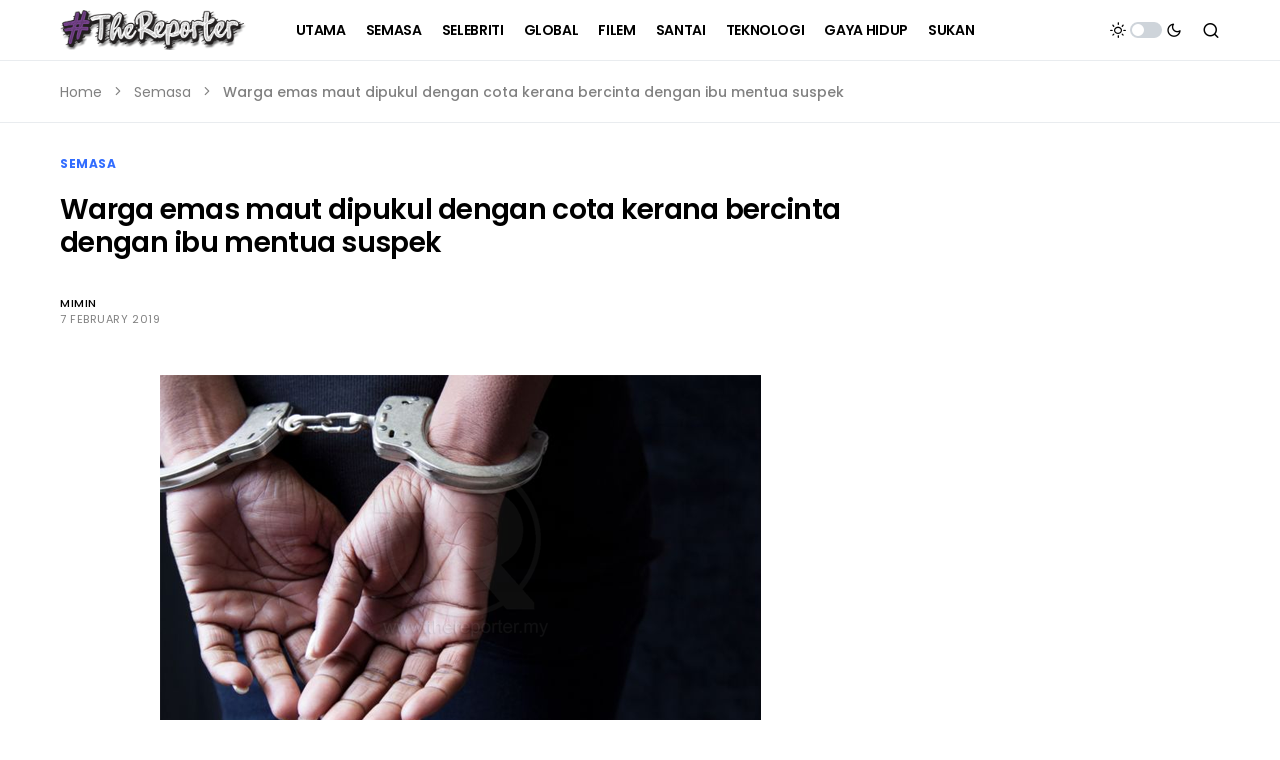

--- FILE ---
content_type: text/html; charset=utf-8
request_url: https://www.google.com/recaptcha/api2/aframe
body_size: 259
content:
<!DOCTYPE HTML><html><head><meta http-equiv="content-type" content="text/html; charset=UTF-8"></head><body><script nonce="SwwZhReM3dmJ4OKjtY0HLw">/** Anti-fraud and anti-abuse applications only. See google.com/recaptcha */ try{var clients={'sodar':'https://pagead2.googlesyndication.com/pagead/sodar?'};window.addEventListener("message",function(a){try{if(a.source===window.parent){var b=JSON.parse(a.data);var c=clients[b['id']];if(c){var d=document.createElement('img');d.src=c+b['params']+'&rc='+(localStorage.getItem("rc::a")?sessionStorage.getItem("rc::b"):"");window.document.body.appendChild(d);sessionStorage.setItem("rc::e",parseInt(sessionStorage.getItem("rc::e")||0)+1);localStorage.setItem("rc::h",'1768595726500');}}}catch(b){}});window.parent.postMessage("_grecaptcha_ready", "*");}catch(b){}</script></body></html>

--- FILE ---
content_type: application/javascript; charset=utf-8
request_url: https://fundingchoicesmessages.google.com/f/AGSKWxW6CaFJa7LsofBMEpjb52PEXMxFjZELnyN2mOm9ZbmBKjZnEWxyC7YOR-hFUsg4ECMqWteV0zWe4TKZHcOHQ_5Cx4b94fTbTkCw14fwTfdOJ76VDA3yEcG-bIC_vAakpl9kbhM3A2kpE2CBxVn533tWJytwSDQbvi9BPM4j2hfGujNqwlfd9kSxWBJp/__dart_ads./ad_horizontal./gads.html:-abp-properties(image/)-Ads_Billboard_
body_size: -1291
content:
window['719e9746-f30f-45da-84c3-66f72de80081'] = true;